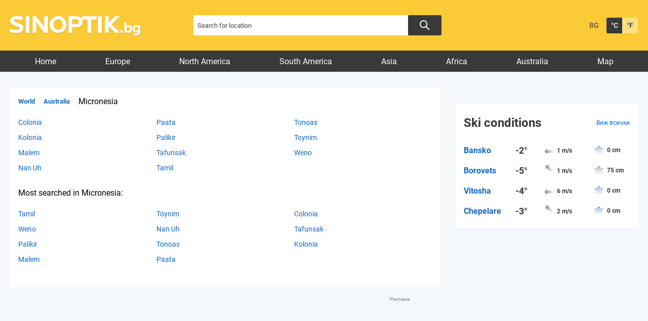

--- FILE ---
content_type: text/html; charset=utf-8
request_url: https://www.google.com/recaptcha/api2/aframe
body_size: 270
content:
<!DOCTYPE HTML><html><head><meta http-equiv="content-type" content="text/html; charset=UTF-8"></head><body><script nonce="dsH1qJxOZKZjXxIFVOj2mw">/** Anti-fraud and anti-abuse applications only. See google.com/recaptcha */ try{var clients={'sodar':'https://pagead2.googlesyndication.com/pagead/sodar?'};window.addEventListener("message",function(a){try{if(a.source===window.parent){var b=JSON.parse(a.data);var c=clients[b['id']];if(c){var d=document.createElement('img');d.src=c+b['params']+'&rc='+(localStorage.getItem("rc::a")?sessionStorage.getItem("rc::b"):"");window.document.body.appendChild(d);sessionStorage.setItem("rc::e",parseInt(sessionStorage.getItem("rc::e")||0)+1);localStorage.setItem("rc::h",'1768979811057');}}}catch(b){}});window.parent.postMessage("_grecaptcha_ready", "*");}catch(b){}</script></body></html>

--- FILE ---
content_type: application/javascript; charset=utf-8
request_url: https://fundingchoicesmessages.google.com/f/AGSKWxWp0tlDIQhMPTMAqehM3Ac7FjZbykMBvQDqHchd7kpcF_CNNNNsR1RI3oQmqBj0SXra9kSk4WorIuQWOcRFY1olfBgiNYqxZ8tbt65oIvEjfnumTReANpZgAKSdM4NFmP3Nf5FfCr0rFp4iPEt_XbkvwVDvNRiUTrNBcdVUNR_FMSUAWAlk2HiHavjr/_/Ads/Refresher./advert?/getbanner.cfm?/doubleclickcontainer./banner-ad.
body_size: -1292
content:
window['4dffee86-0998-4ca7-adb0-898f1330103b'] = true;